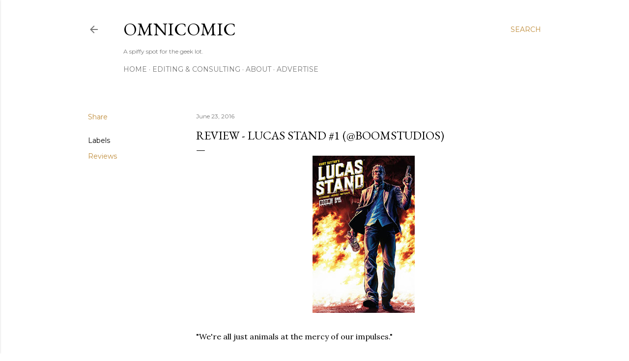

--- FILE ---
content_type: text/html; charset=utf-8
request_url: https://www.google.com/recaptcha/api2/aframe
body_size: 268
content:
<!DOCTYPE HTML><html><head><meta http-equiv="content-type" content="text/html; charset=UTF-8"></head><body><script nonce="e2KDLQf4SpGJ_O3thfPqPw">/** Anti-fraud and anti-abuse applications only. See google.com/recaptcha */ try{var clients={'sodar':'https://pagead2.googlesyndication.com/pagead/sodar?'};window.addEventListener("message",function(a){try{if(a.source===window.parent){var b=JSON.parse(a.data);var c=clients[b['id']];if(c){var d=document.createElement('img');d.src=c+b['params']+'&rc='+(localStorage.getItem("rc::a")?sessionStorage.getItem("rc::b"):"");window.document.body.appendChild(d);sessionStorage.setItem("rc::e",parseInt(sessionStorage.getItem("rc::e")||0)+1);localStorage.setItem("rc::h",'1769303905771');}}}catch(b){}});window.parent.postMessage("_grecaptcha_ready", "*");}catch(b){}</script></body></html>